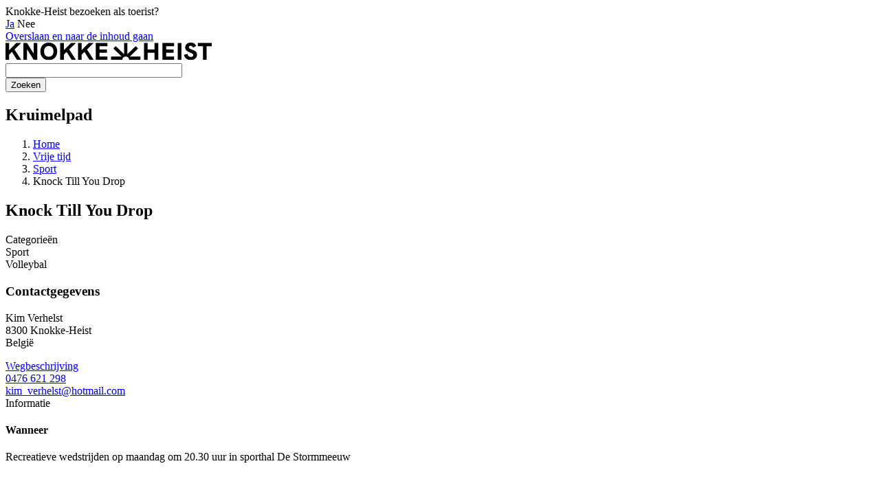

--- FILE ---
content_type: text/html; charset=UTF-8
request_url: https://www.knokke-heist.be/vrije-tijd/sport/verenigingen-en-clubs/vtk-ladys
body_size: 17383
content:
<!DOCTYPE html>
<html lang="nl" dir="ltr" prefix="og: https://ogp.me/ns#">
  <head>

    <meta charset="utf-8" /><script type="text/javascript">(window.NREUM||(NREUM={})).init={ajax:{deny_list:["bam.nr-data.net"]},feature_flags:["soft_nav"]};(window.NREUM||(NREUM={})).loader_config={licenseKey:"9044b60cea",applicationID:"240523485",browserID:"388480346"};;/*! For license information please see nr-loader-rum-1.308.0.min.js.LICENSE.txt */
(()=>{var e,t,r={163:(e,t,r)=>{"use strict";r.d(t,{j:()=>E});var n=r(384),i=r(1741);var a=r(2555);r(860).K7.genericEvents;const s="experimental.resources",o="register",c=e=>{if(!e||"string"!=typeof e)return!1;try{document.createDocumentFragment().querySelector(e)}catch{return!1}return!0};var d=r(2614),u=r(944),l=r(8122);const f="[data-nr-mask]",g=e=>(0,l.a)(e,(()=>{const e={feature_flags:[],experimental:{allow_registered_children:!1,resources:!1},mask_selector:"*",block_selector:"[data-nr-block]",mask_input_options:{color:!1,date:!1,"datetime-local":!1,email:!1,month:!1,number:!1,range:!1,search:!1,tel:!1,text:!1,time:!1,url:!1,week:!1,textarea:!1,select:!1,password:!0}};return{ajax:{deny_list:void 0,block_internal:!0,enabled:!0,autoStart:!0},api:{get allow_registered_children(){return e.feature_flags.includes(o)||e.experimental.allow_registered_children},set allow_registered_children(t){e.experimental.allow_registered_children=t},duplicate_registered_data:!1},browser_consent_mode:{enabled:!1},distributed_tracing:{enabled:void 0,exclude_newrelic_header:void 0,cors_use_newrelic_header:void 0,cors_use_tracecontext_headers:void 0,allowed_origins:void 0},get feature_flags(){return e.feature_flags},set feature_flags(t){e.feature_flags=t},generic_events:{enabled:!0,autoStart:!0},harvest:{interval:30},jserrors:{enabled:!0,autoStart:!0},logging:{enabled:!0,autoStart:!0},metrics:{enabled:!0,autoStart:!0},obfuscate:void 0,page_action:{enabled:!0},page_view_event:{enabled:!0,autoStart:!0},page_view_timing:{enabled:!0,autoStart:!0},performance:{capture_marks:!1,capture_measures:!1,capture_detail:!0,resources:{get enabled(){return e.feature_flags.includes(s)||e.experimental.resources},set enabled(t){e.experimental.resources=t},asset_types:[],first_party_domains:[],ignore_newrelic:!0}},privacy:{cookies_enabled:!0},proxy:{assets:void 0,beacon:void 0},session:{expiresMs:d.wk,inactiveMs:d.BB},session_replay:{autoStart:!0,enabled:!1,preload:!1,sampling_rate:10,error_sampling_rate:100,collect_fonts:!1,inline_images:!1,fix_stylesheets:!0,mask_all_inputs:!0,get mask_text_selector(){return e.mask_selector},set mask_text_selector(t){c(t)?e.mask_selector="".concat(t,",").concat(f):""===t||null===t?e.mask_selector=f:(0,u.R)(5,t)},get block_class(){return"nr-block"},get ignore_class(){return"nr-ignore"},get mask_text_class(){return"nr-mask"},get block_selector(){return e.block_selector},set block_selector(t){c(t)?e.block_selector+=",".concat(t):""!==t&&(0,u.R)(6,t)},get mask_input_options(){return e.mask_input_options},set mask_input_options(t){t&&"object"==typeof t?e.mask_input_options={...t,password:!0}:(0,u.R)(7,t)}},session_trace:{enabled:!0,autoStart:!0},soft_navigations:{enabled:!0,autoStart:!0},spa:{enabled:!0,autoStart:!0},ssl:void 0,user_actions:{enabled:!0,elementAttributes:["id","className","tagName","type"]}}})());var p=r(6154),m=r(9324);let h=0;const v={buildEnv:m.F3,distMethod:m.Xs,version:m.xv,originTime:p.WN},b={consented:!1},y={appMetadata:{},get consented(){return this.session?.state?.consent||b.consented},set consented(e){b.consented=e},customTransaction:void 0,denyList:void 0,disabled:!1,harvester:void 0,isolatedBacklog:!1,isRecording:!1,loaderType:void 0,maxBytes:3e4,obfuscator:void 0,onerror:void 0,ptid:void 0,releaseIds:{},session:void 0,timeKeeper:void 0,registeredEntities:[],jsAttributesMetadata:{bytes:0},get harvestCount(){return++h}},_=e=>{const t=(0,l.a)(e,y),r=Object.keys(v).reduce((e,t)=>(e[t]={value:v[t],writable:!1,configurable:!0,enumerable:!0},e),{});return Object.defineProperties(t,r)};var w=r(5701);const x=e=>{const t=e.startsWith("http");e+="/",r.p=t?e:"https://"+e};var R=r(7836),k=r(3241);const A={accountID:void 0,trustKey:void 0,agentID:void 0,licenseKey:void 0,applicationID:void 0,xpid:void 0},S=e=>(0,l.a)(e,A),T=new Set;function E(e,t={},r,s){let{init:o,info:c,loader_config:d,runtime:u={},exposed:l=!0}=t;if(!c){const e=(0,n.pV)();o=e.init,c=e.info,d=e.loader_config}e.init=g(o||{}),e.loader_config=S(d||{}),c.jsAttributes??={},p.bv&&(c.jsAttributes.isWorker=!0),e.info=(0,a.D)(c);const f=e.init,m=[c.beacon,c.errorBeacon];T.has(e.agentIdentifier)||(f.proxy.assets&&(x(f.proxy.assets),m.push(f.proxy.assets)),f.proxy.beacon&&m.push(f.proxy.beacon),e.beacons=[...m],function(e){const t=(0,n.pV)();Object.getOwnPropertyNames(i.W.prototype).forEach(r=>{const n=i.W.prototype[r];if("function"!=typeof n||"constructor"===n)return;let a=t[r];e[r]&&!1!==e.exposed&&"micro-agent"!==e.runtime?.loaderType&&(t[r]=(...t)=>{const n=e[r](...t);return a?a(...t):n})})}(e),(0,n.US)("activatedFeatures",w.B)),u.denyList=[...f.ajax.deny_list||[],...f.ajax.block_internal?m:[]],u.ptid=e.agentIdentifier,u.loaderType=r,e.runtime=_(u),T.has(e.agentIdentifier)||(e.ee=R.ee.get(e.agentIdentifier),e.exposed=l,(0,k.W)({agentIdentifier:e.agentIdentifier,drained:!!w.B?.[e.agentIdentifier],type:"lifecycle",name:"initialize",feature:void 0,data:e.config})),T.add(e.agentIdentifier)}},384:(e,t,r)=>{"use strict";r.d(t,{NT:()=>s,US:()=>u,Zm:()=>o,bQ:()=>d,dV:()=>c,pV:()=>l});var n=r(6154),i=r(1863),a=r(1910);const s={beacon:"bam.nr-data.net",errorBeacon:"bam.nr-data.net"};function o(){return n.gm.NREUM||(n.gm.NREUM={}),void 0===n.gm.newrelic&&(n.gm.newrelic=n.gm.NREUM),n.gm.NREUM}function c(){let e=o();return e.o||(e.o={ST:n.gm.setTimeout,SI:n.gm.setImmediate||n.gm.setInterval,CT:n.gm.clearTimeout,XHR:n.gm.XMLHttpRequest,REQ:n.gm.Request,EV:n.gm.Event,PR:n.gm.Promise,MO:n.gm.MutationObserver,FETCH:n.gm.fetch,WS:n.gm.WebSocket},(0,a.i)(...Object.values(e.o))),e}function d(e,t){let r=o();r.initializedAgents??={},t.initializedAt={ms:(0,i.t)(),date:new Date},r.initializedAgents[e]=t}function u(e,t){o()[e]=t}function l(){return function(){let e=o();const t=e.info||{};e.info={beacon:s.beacon,errorBeacon:s.errorBeacon,...t}}(),function(){let e=o();const t=e.init||{};e.init={...t}}(),c(),function(){let e=o();const t=e.loader_config||{};e.loader_config={...t}}(),o()}},782:(e,t,r)=>{"use strict";r.d(t,{T:()=>n});const n=r(860).K7.pageViewTiming},860:(e,t,r)=>{"use strict";r.d(t,{$J:()=>u,K7:()=>c,P3:()=>d,XX:()=>i,Yy:()=>o,df:()=>a,qY:()=>n,v4:()=>s});const n="events",i="jserrors",a="browser/blobs",s="rum",o="browser/logs",c={ajax:"ajax",genericEvents:"generic_events",jserrors:i,logging:"logging",metrics:"metrics",pageAction:"page_action",pageViewEvent:"page_view_event",pageViewTiming:"page_view_timing",sessionReplay:"session_replay",sessionTrace:"session_trace",softNav:"soft_navigations",spa:"spa"},d={[c.pageViewEvent]:1,[c.pageViewTiming]:2,[c.metrics]:3,[c.jserrors]:4,[c.spa]:5,[c.ajax]:6,[c.sessionTrace]:7,[c.softNav]:8,[c.sessionReplay]:9,[c.logging]:10,[c.genericEvents]:11},u={[c.pageViewEvent]:s,[c.pageViewTiming]:n,[c.ajax]:n,[c.spa]:n,[c.softNav]:n,[c.metrics]:i,[c.jserrors]:i,[c.sessionTrace]:a,[c.sessionReplay]:a,[c.logging]:o,[c.genericEvents]:"ins"}},944:(e,t,r)=>{"use strict";r.d(t,{R:()=>i});var n=r(3241);function i(e,t){"function"==typeof console.debug&&(console.debug("New Relic Warning: https://github.com/newrelic/newrelic-browser-agent/blob/main/docs/warning-codes.md#".concat(e),t),(0,n.W)({agentIdentifier:null,drained:null,type:"data",name:"warn",feature:"warn",data:{code:e,secondary:t}}))}},1687:(e,t,r)=>{"use strict";r.d(t,{Ak:()=>d,Ze:()=>f,x3:()=>u});var n=r(3241),i=r(7836),a=r(3606),s=r(860),o=r(2646);const c={};function d(e,t){const r={staged:!1,priority:s.P3[t]||0};l(e),c[e].get(t)||c[e].set(t,r)}function u(e,t){e&&c[e]&&(c[e].get(t)&&c[e].delete(t),p(e,t,!1),c[e].size&&g(e))}function l(e){if(!e)throw new Error("agentIdentifier required");c[e]||(c[e]=new Map)}function f(e="",t="feature",r=!1){if(l(e),!e||!c[e].get(t)||r)return p(e,t);c[e].get(t).staged=!0,g(e)}function g(e){const t=Array.from(c[e]);t.every(([e,t])=>t.staged)&&(t.sort((e,t)=>e[1].priority-t[1].priority),t.forEach(([t])=>{c[e].delete(t),p(e,t)}))}function p(e,t,r=!0){const s=e?i.ee.get(e):i.ee,c=a.i.handlers;if(!s.aborted&&s.backlog&&c){if((0,n.W)({agentIdentifier:e,type:"lifecycle",name:"drain",feature:t}),r){const e=s.backlog[t],r=c[t];if(r){for(let t=0;e&&t<e.length;++t)m(e[t],r);Object.entries(r).forEach(([e,t])=>{Object.values(t||{}).forEach(t=>{t[0]?.on&&t[0]?.context()instanceof o.y&&t[0].on(e,t[1])})})}}s.isolatedBacklog||delete c[t],s.backlog[t]=null,s.emit("drain-"+t,[])}}function m(e,t){var r=e[1];Object.values(t[r]||{}).forEach(t=>{var r=e[0];if(t[0]===r){var n=t[1],i=e[3],a=e[2];n.apply(i,a)}})}},1738:(e,t,r)=>{"use strict";r.d(t,{U:()=>g,Y:()=>f});var n=r(3241),i=r(9908),a=r(1863),s=r(944),o=r(5701),c=r(3969),d=r(8362),u=r(860),l=r(4261);function f(e,t,r,a){const f=a||r;!f||f[e]&&f[e]!==d.d.prototype[e]||(f[e]=function(){(0,i.p)(c.xV,["API/"+e+"/called"],void 0,u.K7.metrics,r.ee),(0,n.W)({agentIdentifier:r.agentIdentifier,drained:!!o.B?.[r.agentIdentifier],type:"data",name:"api",feature:l.Pl+e,data:{}});try{return t.apply(this,arguments)}catch(e){(0,s.R)(23,e)}})}function g(e,t,r,n,s){const o=e.info;null===r?delete o.jsAttributes[t]:o.jsAttributes[t]=r,(s||null===r)&&(0,i.p)(l.Pl+n,[(0,a.t)(),t,r],void 0,"session",e.ee)}},1741:(e,t,r)=>{"use strict";r.d(t,{W:()=>a});var n=r(944),i=r(4261);class a{#e(e,...t){if(this[e]!==a.prototype[e])return this[e](...t);(0,n.R)(35,e)}addPageAction(e,t){return this.#e(i.hG,e,t)}register(e){return this.#e(i.eY,e)}recordCustomEvent(e,t){return this.#e(i.fF,e,t)}setPageViewName(e,t){return this.#e(i.Fw,e,t)}setCustomAttribute(e,t,r){return this.#e(i.cD,e,t,r)}noticeError(e,t){return this.#e(i.o5,e,t)}setUserId(e,t=!1){return this.#e(i.Dl,e,t)}setApplicationVersion(e){return this.#e(i.nb,e)}setErrorHandler(e){return this.#e(i.bt,e)}addRelease(e,t){return this.#e(i.k6,e,t)}log(e,t){return this.#e(i.$9,e,t)}start(){return this.#e(i.d3)}finished(e){return this.#e(i.BL,e)}recordReplay(){return this.#e(i.CH)}pauseReplay(){return this.#e(i.Tb)}addToTrace(e){return this.#e(i.U2,e)}setCurrentRouteName(e){return this.#e(i.PA,e)}interaction(e){return this.#e(i.dT,e)}wrapLogger(e,t,r){return this.#e(i.Wb,e,t,r)}measure(e,t){return this.#e(i.V1,e,t)}consent(e){return this.#e(i.Pv,e)}}},1863:(e,t,r)=>{"use strict";function n(){return Math.floor(performance.now())}r.d(t,{t:()=>n})},1910:(e,t,r)=>{"use strict";r.d(t,{i:()=>a});var n=r(944);const i=new Map;function a(...e){return e.every(e=>{if(i.has(e))return i.get(e);const t="function"==typeof e?e.toString():"",r=t.includes("[native code]"),a=t.includes("nrWrapper");return r||a||(0,n.R)(64,e?.name||t),i.set(e,r),r})}},2555:(e,t,r)=>{"use strict";r.d(t,{D:()=>o,f:()=>s});var n=r(384),i=r(8122);const a={beacon:n.NT.beacon,errorBeacon:n.NT.errorBeacon,licenseKey:void 0,applicationID:void 0,sa:void 0,queueTime:void 0,applicationTime:void 0,ttGuid:void 0,user:void 0,account:void 0,product:void 0,extra:void 0,jsAttributes:{},userAttributes:void 0,atts:void 0,transactionName:void 0,tNamePlain:void 0};function s(e){try{return!!e.licenseKey&&!!e.errorBeacon&&!!e.applicationID}catch(e){return!1}}const o=e=>(0,i.a)(e,a)},2614:(e,t,r)=>{"use strict";r.d(t,{BB:()=>s,H3:()=>n,g:()=>d,iL:()=>c,tS:()=>o,uh:()=>i,wk:()=>a});const n="NRBA",i="SESSION",a=144e5,s=18e5,o={STARTED:"session-started",PAUSE:"session-pause",RESET:"session-reset",RESUME:"session-resume",UPDATE:"session-update"},c={SAME_TAB:"same-tab",CROSS_TAB:"cross-tab"},d={OFF:0,FULL:1,ERROR:2}},2646:(e,t,r)=>{"use strict";r.d(t,{y:()=>n});class n{constructor(e){this.contextId=e}}},2843:(e,t,r)=>{"use strict";r.d(t,{G:()=>a,u:()=>i});var n=r(3878);function i(e,t=!1,r,i){(0,n.DD)("visibilitychange",function(){if(t)return void("hidden"===document.visibilityState&&e());e(document.visibilityState)},r,i)}function a(e,t,r){(0,n.sp)("pagehide",e,t,r)}},3241:(e,t,r)=>{"use strict";r.d(t,{W:()=>a});var n=r(6154);const i="newrelic";function a(e={}){try{n.gm.dispatchEvent(new CustomEvent(i,{detail:e}))}catch(e){}}},3606:(e,t,r)=>{"use strict";r.d(t,{i:()=>a});var n=r(9908);a.on=s;var i=a.handlers={};function a(e,t,r,a){s(a||n.d,i,e,t,r)}function s(e,t,r,i,a){a||(a="feature"),e||(e=n.d);var s=t[a]=t[a]||{};(s[r]=s[r]||[]).push([e,i])}},3878:(e,t,r)=>{"use strict";function n(e,t){return{capture:e,passive:!1,signal:t}}function i(e,t,r=!1,i){window.addEventListener(e,t,n(r,i))}function a(e,t,r=!1,i){document.addEventListener(e,t,n(r,i))}r.d(t,{DD:()=>a,jT:()=>n,sp:()=>i})},3969:(e,t,r)=>{"use strict";r.d(t,{TZ:()=>n,XG:()=>o,rs:()=>i,xV:()=>s,z_:()=>a});const n=r(860).K7.metrics,i="sm",a="cm",s="storeSupportabilityMetrics",o="storeEventMetrics"},4234:(e,t,r)=>{"use strict";r.d(t,{W:()=>a});var n=r(7836),i=r(1687);class a{constructor(e,t){this.agentIdentifier=e,this.ee=n.ee.get(e),this.featureName=t,this.blocked=!1}deregisterDrain(){(0,i.x3)(this.agentIdentifier,this.featureName)}}},4261:(e,t,r)=>{"use strict";r.d(t,{$9:()=>d,BL:()=>o,CH:()=>g,Dl:()=>_,Fw:()=>y,PA:()=>h,Pl:()=>n,Pv:()=>k,Tb:()=>l,U2:()=>a,V1:()=>R,Wb:()=>x,bt:()=>b,cD:()=>v,d3:()=>w,dT:()=>c,eY:()=>p,fF:()=>f,hG:()=>i,k6:()=>s,nb:()=>m,o5:()=>u});const n="api-",i="addPageAction",a="addToTrace",s="addRelease",o="finished",c="interaction",d="log",u="noticeError",l="pauseReplay",f="recordCustomEvent",g="recordReplay",p="register",m="setApplicationVersion",h="setCurrentRouteName",v="setCustomAttribute",b="setErrorHandler",y="setPageViewName",_="setUserId",w="start",x="wrapLogger",R="measure",k="consent"},5289:(e,t,r)=>{"use strict";r.d(t,{GG:()=>s,Qr:()=>c,sB:()=>o});var n=r(3878),i=r(6389);function a(){return"undefined"==typeof document||"complete"===document.readyState}function s(e,t){if(a())return e();const r=(0,i.J)(e),s=setInterval(()=>{a()&&(clearInterval(s),r())},500);(0,n.sp)("load",r,t)}function o(e){if(a())return e();(0,n.DD)("DOMContentLoaded",e)}function c(e){if(a())return e();(0,n.sp)("popstate",e)}},5607:(e,t,r)=>{"use strict";r.d(t,{W:()=>n});const n=(0,r(9566).bz)()},5701:(e,t,r)=>{"use strict";r.d(t,{B:()=>a,t:()=>s});var n=r(3241);const i=new Set,a={};function s(e,t){const r=t.agentIdentifier;a[r]??={},e&&"object"==typeof e&&(i.has(r)||(t.ee.emit("rumresp",[e]),a[r]=e,i.add(r),(0,n.W)({agentIdentifier:r,loaded:!0,drained:!0,type:"lifecycle",name:"load",feature:void 0,data:e})))}},6154:(e,t,r)=>{"use strict";r.d(t,{OF:()=>c,RI:()=>i,WN:()=>u,bv:()=>a,eN:()=>l,gm:()=>s,mw:()=>o,sb:()=>d});var n=r(1863);const i="undefined"!=typeof window&&!!window.document,a="undefined"!=typeof WorkerGlobalScope&&("undefined"!=typeof self&&self instanceof WorkerGlobalScope&&self.navigator instanceof WorkerNavigator||"undefined"!=typeof globalThis&&globalThis instanceof WorkerGlobalScope&&globalThis.navigator instanceof WorkerNavigator),s=i?window:"undefined"!=typeof WorkerGlobalScope&&("undefined"!=typeof self&&self instanceof WorkerGlobalScope&&self||"undefined"!=typeof globalThis&&globalThis instanceof WorkerGlobalScope&&globalThis),o=Boolean("hidden"===s?.document?.visibilityState),c=/iPad|iPhone|iPod/.test(s.navigator?.userAgent),d=c&&"undefined"==typeof SharedWorker,u=((()=>{const e=s.navigator?.userAgent?.match(/Firefox[/\s](\d+\.\d+)/);Array.isArray(e)&&e.length>=2&&e[1]})(),Date.now()-(0,n.t)()),l=()=>"undefined"!=typeof PerformanceNavigationTiming&&s?.performance?.getEntriesByType("navigation")?.[0]?.responseStart},6389:(e,t,r)=>{"use strict";function n(e,t=500,r={}){const n=r?.leading||!1;let i;return(...r)=>{n&&void 0===i&&(e.apply(this,r),i=setTimeout(()=>{i=clearTimeout(i)},t)),n||(clearTimeout(i),i=setTimeout(()=>{e.apply(this,r)},t))}}function i(e){let t=!1;return(...r)=>{t||(t=!0,e.apply(this,r))}}r.d(t,{J:()=>i,s:()=>n})},6630:(e,t,r)=>{"use strict";r.d(t,{T:()=>n});const n=r(860).K7.pageViewEvent},7699:(e,t,r)=>{"use strict";r.d(t,{It:()=>a,KC:()=>o,No:()=>i,qh:()=>s});var n=r(860);const i=16e3,a=1e6,s="SESSION_ERROR",o={[n.K7.logging]:!0,[n.K7.genericEvents]:!1,[n.K7.jserrors]:!1,[n.K7.ajax]:!1}},7836:(e,t,r)=>{"use strict";r.d(t,{P:()=>o,ee:()=>c});var n=r(384),i=r(8990),a=r(2646),s=r(5607);const o="nr@context:".concat(s.W),c=function e(t,r){var n={},s={},u={},l=!1;try{l=16===r.length&&d.initializedAgents?.[r]?.runtime.isolatedBacklog}catch(e){}var f={on:p,addEventListener:p,removeEventListener:function(e,t){var r=n[e];if(!r)return;for(var i=0;i<r.length;i++)r[i]===t&&r.splice(i,1)},emit:function(e,r,n,i,a){!1!==a&&(a=!0);if(c.aborted&&!i)return;t&&a&&t.emit(e,r,n);var o=g(n);m(e).forEach(e=>{e.apply(o,r)});var d=v()[s[e]];d&&d.push([f,e,r,o]);return o},get:h,listeners:m,context:g,buffer:function(e,t){const r=v();if(t=t||"feature",f.aborted)return;Object.entries(e||{}).forEach(([e,n])=>{s[n]=t,t in r||(r[t]=[])})},abort:function(){f._aborted=!0,Object.keys(f.backlog).forEach(e=>{delete f.backlog[e]})},isBuffering:function(e){return!!v()[s[e]]},debugId:r,backlog:l?{}:t&&"object"==typeof t.backlog?t.backlog:{},isolatedBacklog:l};return Object.defineProperty(f,"aborted",{get:()=>{let e=f._aborted||!1;return e||(t&&(e=t.aborted),e)}}),f;function g(e){return e&&e instanceof a.y?e:e?(0,i.I)(e,o,()=>new a.y(o)):new a.y(o)}function p(e,t){n[e]=m(e).concat(t)}function m(e){return n[e]||[]}function h(t){return u[t]=u[t]||e(f,t)}function v(){return f.backlog}}(void 0,"globalEE"),d=(0,n.Zm)();d.ee||(d.ee=c)},8122:(e,t,r)=>{"use strict";r.d(t,{a:()=>i});var n=r(944);function i(e,t){try{if(!e||"object"!=typeof e)return(0,n.R)(3);if(!t||"object"!=typeof t)return(0,n.R)(4);const r=Object.create(Object.getPrototypeOf(t),Object.getOwnPropertyDescriptors(t)),a=0===Object.keys(r).length?e:r;for(let s in a)if(void 0!==e[s])try{if(null===e[s]){r[s]=null;continue}Array.isArray(e[s])&&Array.isArray(t[s])?r[s]=Array.from(new Set([...e[s],...t[s]])):"object"==typeof e[s]&&"object"==typeof t[s]?r[s]=i(e[s],t[s]):r[s]=e[s]}catch(e){r[s]||(0,n.R)(1,e)}return r}catch(e){(0,n.R)(2,e)}}},8362:(e,t,r)=>{"use strict";r.d(t,{d:()=>a});var n=r(9566),i=r(1741);class a extends i.W{agentIdentifier=(0,n.LA)(16)}},8374:(e,t,r)=>{r.nc=(()=>{try{return document?.currentScript?.nonce}catch(e){}return""})()},8990:(e,t,r)=>{"use strict";r.d(t,{I:()=>i});var n=Object.prototype.hasOwnProperty;function i(e,t,r){if(n.call(e,t))return e[t];var i=r();if(Object.defineProperty&&Object.keys)try{return Object.defineProperty(e,t,{value:i,writable:!0,enumerable:!1}),i}catch(e){}return e[t]=i,i}},9324:(e,t,r)=>{"use strict";r.d(t,{F3:()=>i,Xs:()=>a,xv:()=>n});const n="1.308.0",i="PROD",a="CDN"},9566:(e,t,r)=>{"use strict";r.d(t,{LA:()=>o,bz:()=>s});var n=r(6154);const i="xxxxxxxx-xxxx-4xxx-yxxx-xxxxxxxxxxxx";function a(e,t){return e?15&e[t]:16*Math.random()|0}function s(){const e=n.gm?.crypto||n.gm?.msCrypto;let t,r=0;return e&&e.getRandomValues&&(t=e.getRandomValues(new Uint8Array(30))),i.split("").map(e=>"x"===e?a(t,r++).toString(16):"y"===e?(3&a()|8).toString(16):e).join("")}function o(e){const t=n.gm?.crypto||n.gm?.msCrypto;let r,i=0;t&&t.getRandomValues&&(r=t.getRandomValues(new Uint8Array(e)));const s=[];for(var o=0;o<e;o++)s.push(a(r,i++).toString(16));return s.join("")}},9908:(e,t,r)=>{"use strict";r.d(t,{d:()=>n,p:()=>i});var n=r(7836).ee.get("handle");function i(e,t,r,i,a){a?(a.buffer([e],i),a.emit(e,t,r)):(n.buffer([e],i),n.emit(e,t,r))}}},n={};function i(e){var t=n[e];if(void 0!==t)return t.exports;var a=n[e]={exports:{}};return r[e](a,a.exports,i),a.exports}i.m=r,i.d=(e,t)=>{for(var r in t)i.o(t,r)&&!i.o(e,r)&&Object.defineProperty(e,r,{enumerable:!0,get:t[r]})},i.f={},i.e=e=>Promise.all(Object.keys(i.f).reduce((t,r)=>(i.f[r](e,t),t),[])),i.u=e=>"nr-rum-1.308.0.min.js",i.o=(e,t)=>Object.prototype.hasOwnProperty.call(e,t),e={},t="NRBA-1.308.0.PROD:",i.l=(r,n,a,s)=>{if(e[r])e[r].push(n);else{var o,c;if(void 0!==a)for(var d=document.getElementsByTagName("script"),u=0;u<d.length;u++){var l=d[u];if(l.getAttribute("src")==r||l.getAttribute("data-webpack")==t+a){o=l;break}}if(!o){c=!0;var f={296:"sha512-+MIMDsOcckGXa1EdWHqFNv7P+JUkd5kQwCBr3KE6uCvnsBNUrdSt4a/3/L4j4TxtnaMNjHpza2/erNQbpacJQA=="};(o=document.createElement("script")).charset="utf-8",i.nc&&o.setAttribute("nonce",i.nc),o.setAttribute("data-webpack",t+a),o.src=r,0!==o.src.indexOf(window.location.origin+"/")&&(o.crossOrigin="anonymous"),f[s]&&(o.integrity=f[s])}e[r]=[n];var g=(t,n)=>{o.onerror=o.onload=null,clearTimeout(p);var i=e[r];if(delete e[r],o.parentNode&&o.parentNode.removeChild(o),i&&i.forEach(e=>e(n)),t)return t(n)},p=setTimeout(g.bind(null,void 0,{type:"timeout",target:o}),12e4);o.onerror=g.bind(null,o.onerror),o.onload=g.bind(null,o.onload),c&&document.head.appendChild(o)}},i.r=e=>{"undefined"!=typeof Symbol&&Symbol.toStringTag&&Object.defineProperty(e,Symbol.toStringTag,{value:"Module"}),Object.defineProperty(e,"__esModule",{value:!0})},i.p="https://js-agent.newrelic.com/",(()=>{var e={374:0,840:0};i.f.j=(t,r)=>{var n=i.o(e,t)?e[t]:void 0;if(0!==n)if(n)r.push(n[2]);else{var a=new Promise((r,i)=>n=e[t]=[r,i]);r.push(n[2]=a);var s=i.p+i.u(t),o=new Error;i.l(s,r=>{if(i.o(e,t)&&(0!==(n=e[t])&&(e[t]=void 0),n)){var a=r&&("load"===r.type?"missing":r.type),s=r&&r.target&&r.target.src;o.message="Loading chunk "+t+" failed: ("+a+": "+s+")",o.name="ChunkLoadError",o.type=a,o.request=s,n[1](o)}},"chunk-"+t,t)}};var t=(t,r)=>{var n,a,[s,o,c]=r,d=0;if(s.some(t=>0!==e[t])){for(n in o)i.o(o,n)&&(i.m[n]=o[n]);if(c)c(i)}for(t&&t(r);d<s.length;d++)a=s[d],i.o(e,a)&&e[a]&&e[a][0](),e[a]=0},r=self["webpackChunk:NRBA-1.308.0.PROD"]=self["webpackChunk:NRBA-1.308.0.PROD"]||[];r.forEach(t.bind(null,0)),r.push=t.bind(null,r.push.bind(r))})(),(()=>{"use strict";i(8374);var e=i(8362),t=i(860);const r=Object.values(t.K7);var n=i(163);var a=i(9908),s=i(1863),o=i(4261),c=i(1738);var d=i(1687),u=i(4234),l=i(5289),f=i(6154),g=i(944),p=i(384);const m=e=>f.RI&&!0===e?.privacy.cookies_enabled;function h(e){return!!(0,p.dV)().o.MO&&m(e)&&!0===e?.session_trace.enabled}var v=i(6389),b=i(7699);class y extends u.W{constructor(e,t){super(e.agentIdentifier,t),this.agentRef=e,this.abortHandler=void 0,this.featAggregate=void 0,this.loadedSuccessfully=void 0,this.onAggregateImported=new Promise(e=>{this.loadedSuccessfully=e}),this.deferred=Promise.resolve(),!1===e.init[this.featureName].autoStart?this.deferred=new Promise((t,r)=>{this.ee.on("manual-start-all",(0,v.J)(()=>{(0,d.Ak)(e.agentIdentifier,this.featureName),t()}))}):(0,d.Ak)(e.agentIdentifier,t)}importAggregator(e,t,r={}){if(this.featAggregate)return;const n=async()=>{let n;await this.deferred;try{if(m(e.init)){const{setupAgentSession:t}=await i.e(296).then(i.bind(i,3305));n=t(e)}}catch(e){(0,g.R)(20,e),this.ee.emit("internal-error",[e]),(0,a.p)(b.qh,[e],void 0,this.featureName,this.ee)}try{if(!this.#t(this.featureName,n,e.init))return(0,d.Ze)(this.agentIdentifier,this.featureName),void this.loadedSuccessfully(!1);const{Aggregate:i}=await t();this.featAggregate=new i(e,r),e.runtime.harvester.initializedAggregates.push(this.featAggregate),this.loadedSuccessfully(!0)}catch(e){(0,g.R)(34,e),this.abortHandler?.(),(0,d.Ze)(this.agentIdentifier,this.featureName,!0),this.loadedSuccessfully(!1),this.ee&&this.ee.abort()}};f.RI?(0,l.GG)(()=>n(),!0):n()}#t(e,r,n){if(this.blocked)return!1;switch(e){case t.K7.sessionReplay:return h(n)&&!!r;case t.K7.sessionTrace:return!!r;default:return!0}}}var _=i(6630),w=i(2614),x=i(3241);class R extends y{static featureName=_.T;constructor(e){var t;super(e,_.T),this.setupInspectionEvents(e.agentIdentifier),t=e,(0,c.Y)(o.Fw,function(e,r){"string"==typeof e&&("/"!==e.charAt(0)&&(e="/"+e),t.runtime.customTransaction=(r||"http://custom.transaction")+e,(0,a.p)(o.Pl+o.Fw,[(0,s.t)()],void 0,void 0,t.ee))},t),this.importAggregator(e,()=>i.e(296).then(i.bind(i,3943)))}setupInspectionEvents(e){const t=(t,r)=>{t&&(0,x.W)({agentIdentifier:e,timeStamp:t.timeStamp,loaded:"complete"===t.target.readyState,type:"window",name:r,data:t.target.location+""})};(0,l.sB)(e=>{t(e,"DOMContentLoaded")}),(0,l.GG)(e=>{t(e,"load")}),(0,l.Qr)(e=>{t(e,"navigate")}),this.ee.on(w.tS.UPDATE,(t,r)=>{(0,x.W)({agentIdentifier:e,type:"lifecycle",name:"session",data:r})})}}class k extends e.d{constructor(e){var t;(super(),f.gm)?(this.features={},(0,p.bQ)(this.agentIdentifier,this),this.desiredFeatures=new Set(e.features||[]),this.desiredFeatures.add(R),(0,n.j)(this,e,e.loaderType||"agent"),t=this,(0,c.Y)(o.cD,function(e,r,n=!1){if("string"==typeof e){if(["string","number","boolean"].includes(typeof r)||null===r)return(0,c.U)(t,e,r,o.cD,n);(0,g.R)(40,typeof r)}else(0,g.R)(39,typeof e)},t),function(e){(0,c.Y)(o.Dl,function(t,r=!1){if("string"!=typeof t&&null!==t)return void(0,g.R)(41,typeof t);const n=e.info.jsAttributes["enduser.id"];r&&null!=n&&n!==t?(0,a.p)(o.Pl+"setUserIdAndResetSession",[t],void 0,"session",e.ee):(0,c.U)(e,"enduser.id",t,o.Dl,!0)},e)}(this),function(e){(0,c.Y)(o.nb,function(t){if("string"==typeof t||null===t)return(0,c.U)(e,"application.version",t,o.nb,!1);(0,g.R)(42,typeof t)},e)}(this),function(e){(0,c.Y)(o.d3,function(){e.ee.emit("manual-start-all")},e)}(this),function(e){(0,c.Y)(o.Pv,function(t=!0){if("boolean"==typeof t){if((0,a.p)(o.Pl+o.Pv,[t],void 0,"session",e.ee),e.runtime.consented=t,t){const t=e.features.page_view_event;t.onAggregateImported.then(e=>{const r=t.featAggregate;e&&!r.sentRum&&r.sendRum()})}}else(0,g.R)(65,typeof t)},e)}(this),this.run()):(0,g.R)(21)}get config(){return{info:this.info,init:this.init,loader_config:this.loader_config,runtime:this.runtime}}get api(){return this}run(){try{const e=function(e){const t={};return r.forEach(r=>{t[r]=!!e[r]?.enabled}),t}(this.init),n=[...this.desiredFeatures];n.sort((e,r)=>t.P3[e.featureName]-t.P3[r.featureName]),n.forEach(r=>{if(!e[r.featureName]&&r.featureName!==t.K7.pageViewEvent)return;if(r.featureName===t.K7.spa)return void(0,g.R)(67);const n=function(e){switch(e){case t.K7.ajax:return[t.K7.jserrors];case t.K7.sessionTrace:return[t.K7.ajax,t.K7.pageViewEvent];case t.K7.sessionReplay:return[t.K7.sessionTrace];case t.K7.pageViewTiming:return[t.K7.pageViewEvent];default:return[]}}(r.featureName).filter(e=>!(e in this.features));n.length>0&&(0,g.R)(36,{targetFeature:r.featureName,missingDependencies:n}),this.features[r.featureName]=new r(this)})}catch(e){(0,g.R)(22,e);for(const e in this.features)this.features[e].abortHandler?.();const t=(0,p.Zm)();delete t.initializedAgents[this.agentIdentifier]?.features,delete this.sharedAggregator;return t.ee.get(this.agentIdentifier).abort(),!1}}}var A=i(2843),S=i(782);class T extends y{static featureName=S.T;constructor(e){super(e,S.T),f.RI&&((0,A.u)(()=>(0,a.p)("docHidden",[(0,s.t)()],void 0,S.T,this.ee),!0),(0,A.G)(()=>(0,a.p)("winPagehide",[(0,s.t)()],void 0,S.T,this.ee)),this.importAggregator(e,()=>i.e(296).then(i.bind(i,2117))))}}var E=i(3969);class I extends y{static featureName=E.TZ;constructor(e){super(e,E.TZ),f.RI&&document.addEventListener("securitypolicyviolation",e=>{(0,a.p)(E.xV,["Generic/CSPViolation/Detected"],void 0,this.featureName,this.ee)}),this.importAggregator(e,()=>i.e(296).then(i.bind(i,9623)))}}new k({features:[R,T,I],loaderType:"lite"})})()})();</script>
<noscript><style>form.antibot * :not(.antibot-message) { display: none !important; }</style>
</noscript><meta name="description" content="Wanneer Recreatieve wedstrijden op maandag om 20.30 uur in sporthal De Stormmeeuw Minimumleeftijd: 18 jaar Lidgeld Afh. van de kosten" />
<link rel="canonical" href="https://www.knokke-heist.be/vrije-tijd/sport/verenigingen-en-clubs/vtk-ladys" />
<meta name="Generator" content="Drupal 10 (https://www.drupal.org)" />
<meta name="MobileOptimized" content="width" />
<meta name="HandheldFriendly" content="true" />
<meta name="viewport" content="width=device-width, initial-scale=1.0" />
<style>div#sliding-popup, div#sliding-popup .eu-cookie-withdraw-banner, .eu-cookie-withdraw-tab {background: #8F676D} div#sliding-popup.eu-cookie-withdraw-wrapper { background: transparent; } #sliding-popup h1, #sliding-popup h2, #sliding-popup h3, #sliding-popup p, #sliding-popup label, #sliding-popup div, .eu-cookie-compliance-more-button, .eu-cookie-compliance-secondary-button, .eu-cookie-withdraw-tab { color: #ffffff;} .eu-cookie-withdraw-tab { border-color: #ffffff;}</style>
<link rel="icon" href="/themes/custom/entityone/favicon.ico" type="image/vnd.microsoft.icon" />
<link rel="alternate" hreflang="nl" href="https://www.knokke-heist.be/vrije-tijd/sport/verenigingen-en-clubs/vtk-ladys" />
<script src="/sites/default/files/eu_cookie_compliance/eu_cookie_compliance.script.js?t8dr3c" defer></script>
<script>window.a2a_config=window.a2a_config||{};a2a_config.callbacks=[];a2a_config.overlays=[];a2a_config.templates={};</script>

    <title>Knock Till You Drop | Knokke Heist</title>
    <link rel="stylesheet" media="all" href="/sites/default/files/css/css_EufLDG5DAKvfyODFn4wwaDa9Tr3HaRsnS6Rv8KpDx4w.css?delta=0&amp;language=nl&amp;theme=entityone&amp;include=[base64]" />
<link rel="stylesheet" media="all" href="/sites/default/files/css/css_3J_lrDs7mICuAMSUAaqkN65K5ScrndUQ1awNfnq4BIA.css?delta=1&amp;language=nl&amp;theme=entityone&amp;include=[base64]" />

    

    <link rel="apple-touch-icon" sizes="180x180" href="/themes/custom/entityone/apple-touch-icon.png">
    <link rel="icon" type="image/png" sizes="192x192" href="/themes/custom/entityone/android-chrome-192x192.png">
    <link rel="icon" type="image/png" sizes="512x512" href="/themes/custom/entityone/android-chrome-512x512.png">
    <link rel="icon" type="image/png" sizes="32x32" href="/themes/custom/entityone/favicon-32x32.png">
    <link rel="icon" type="image/png" sizes="16x16" href="/themes/custom/entityone/favicon-16x16.png">
    <link rel="manifest" href="/themes/custom/entityone/site.webmanifest">
    <link rel="mask-icon" href="/themes/custom/entityone/safari-pinned-tab.svg" color="#000000">
    <meta name="theme-color" content="#ffffff">
    <meta name="msapplication-TileImage" content="/themes/custom/entityone/mstile-150x150.png">

    <!-- Burgerprofiel -->
    <script src="https://prod.widgets.burgerprofiel.vlaanderen.be/api/v1/node_modules/@govflanders/vl-widget-polyfill/dist/index.js"></script>
    <script src="https://prod.widgets.burgerprofiel.vlaanderen.be/api/v1/node_modules/@govflanders/vl-widget-client/dist/index.js"></script>
    <!-- Burgerprofiel -->
  </head>

  <body class="no-sidebars path-node page-node-type-organisation">
    <div class="tourist-wrapper">
      <div class="tourist-message">
        <span class="question">Knokke-Heist bezoeken als toerist?</span>
        <div class="answer">
          <a href='https://www.myknokke-heist.be/' id="tourist-link">Ja</a>
          <span class="close" id="clink">Nee</span>
        </div>
      </div>
    </div>
        <a href="#main-content" class="visually-hidden focusable skip-link">
      Overslaan en naar de inhoud gaan
    </a>
    
      <div class="dialog-off-canvas-main-canvas" data-off-canvas-main-canvas>
    
  


<div role="document" class="page">
  <header id="site-header" class="site-header">
              
                  
  <div class="region region--header">
    <div class="region__inner">
      <div class="header-wrapper">
                  


<div id="block-system-branding-block" class="block block--system block--system-branding-block">
  

        
  

        <a href="/" rel="home" class="site-logo">
      <img src="/themes/custom/entityone/logo.svg" alt="Home" />
    </a>
      </div>



<div class="views-exposed-form block block--views block--views-exposed-filter-blockdefault-search-page-1 block--views-exposed-filter-block" data-drupal-selector="views-exposed-form-default-search-page-1" id="block-views-exposed-filter-block-default-search-page-1">
  

        
  

      

<form action="/zoeken" method="get" id="views-exposed-form-default-search-page-1" accept-charset="UTF-8">
  <div class="form--inline clearfix">
  <div class="js-form-item form-item js-form-type-textfield form-type-textfield js-form-item-search form-item-search form-no-label">
        <input data-drupal-selector="edit-search" type="text" id="edit-search" name="search" value="" size="30" maxlength="128" class="form-text" />

        </div>
<div data-drupal-selector="edit-actions" class="form-actions js-form-wrapper form-wrapper" id="edit-actions"><input data-drupal-selector="edit-submit-default-search" type="submit" id="edit-submit-default-search" value="Zoeken" class="button js-form-submit form-submit" />
</div>

</div>

</form>

  </div>



<div id="block-system-breadcrumb-block" class="block block--system block--system-breadcrumb-block">
  

        
  

      

  <nav class="breadcrumb" role="navigation" aria-labelledby="system-breadcrumb">
    <h2 id="system-breadcrumb" class="visually-hidden">Kruimelpad</h2>
    <ol>
          <li>
                  <a href="/">Home</a>
              </li>
          <li>
                  <a href="/vrije-tijd">Vrije tijd</a>
              </li>
          <li>
                  <a href="/vrije-tijd/sport">Sport</a>
              </li>
          <li>
                  <span>Knock Till You Drop</span>
              </li>
        </ol>
  </nav>

  </div>

              </div>
    </div>
  </div>

          
                      
  </header>

        
            <section class="content-top">
       

      <div>
      <div class="region__inner">
                  <div data-drupal-messages-fallback class="hidden"></div>



<div id="block-page-title-block" class="block block--core block--page-title-block">
  

        
  

      
  <h1 class="page-title"><span class="field field--name-title field--type-string field--label-hidden">Knock Till You Drop</span>
</h1>


  </div>

              </div>
    </div>
  
      </section>
      
  <a id="main-content" class="main-content" tabindex="-1"></a>
    <main role="main">
    <div class="inner">
                    
              <section id="content" class="main ">
          

      <div>
      <div class="region__inner">
                  


<div id="block-system-main-block" class="block block--system block--system-main-block">
  

        
  

      






<article class="node node--type-organisation node--promoted node--view-mode-full">

<div class="organisation_page_wrapper">
  <div class="organisation_categories">
    



      <div class="field field--name-field-organisation-categories field--type-entity-reference field--label-above">
      <div class="field__label">Categorieën</div>
              <div class="field__items">
                    <div class="field__item">Sport</div>
              <div class="field__item">Volleybal</div>
                    </div>
          </div>
  
  </div>

  <div class="organisation_content">
    <div class="contact_information">
      <h3 class="contact_title">
        Contactgegevens
      </h3>

      <div class="info-image-wrapper">
        <div class="info_left">
                                <div class="address info_block">
              

  


            <div class="field field--name-field-address field--type-address field--label-hidden field__item"><p class="address" translate="no"><span class="address-line1">Kim Verhelst</span><br>
<span class="postal-code">8300</span> <span class="locality">Knokke-Heist</span><br>
<span class="country">België</span></p></div>
      
              <a href="http://maps.google.be/maps?daddr=Kim+Verhelst+8300+Knokke-Heist" target="_blank">Wegbeschrijving</a>
            </div>
                                                  <div class="telephone_email info_block">
                          <div class="telephone">
                

  


            <div class="field field--name-field-telephone field--type-telephone field--label-hidden field__item"><a href="tel:0476621298">0476 621 298</a></div>
      
              </div>
                                      <div class="email">
                

  


            <div class="field field--name-field-email field--type-email field--label-hidden field__item"><a href="mailto:kim_verhelst@hotmail.com">kim_verhelst@hotmail.com</a></div>
      
              </div>
                      </div>
                                      </div>

        <div class="image_right">
          <div class="image">
            
          </div>
        </div>
      </div>
    </div>

    <div class="body">
        



      <div class="clearfix text-formatted field field--name-body field--type-text-with-summary field--label-above">
      <div class="field__label">Informatie</div>
                    <div class="field__item"><h4>Wanneer</h4>
<p>Recreatieve wedstrijden op maandag om 20.30 uur in sporthal De Stormmeeuw<br><br>
<br><br>
Minimumleeftijd: 18 jaar</p>
<h4>Lidgeld</h4>
<p>Afh. van de kosten</p>
</div>
                </div>
  
    </div>
  </div>
</div>
</article>

  </div>

              </div>
    </div>
  
        </section>
      
                    
    </div>
  </main>
  
        
      <footer id="site-footer" class="site-footer" role="contentinfo">
                <section class="footer-top">

                        
              <div class="black">
                <div class="region__inner">
                  <a class="tourist-wrapper" href="https://www.myknokke-heist.be">
                    Bezoek Knokke-Heist als <span class="tourist">toerist</span>
                  </a>

                  <a class="facebook-wrapper" href="https://www.facebook.com/gemeente.knokkeheist">
                    <span class="facebook">Facebook</span>
                  </a>
                </div>
              </div>

          </section>

      
                        <section class="footer-bottom">
            <div class="region__inner">
                <div class="copyright">
                  © Knokke-Heist 2026
                </div>
                <div class="footer__menu">
                    

      <div>
      <div class="region__inner">
                  <nav role="navigation" aria-labelledby="block-system-menu-block-footer-menu" id="block-system-menu-block-footer" class="block block-menu navigation menu--footer">
            
  <h2 class="visually-hidden" id="block-system-menu-block-footer-menu">Voet</h2>
  

        
                <ul class="menu menu--level-1">
                    <li class="menu-item">
        <a href="/openingsuren-en-contactinfo/onthaal-gemeentehuis" data-drupal-link-system-path="node/387">050 630 100</a>
              </li>
                <li class="menu-item">
        <a href="/openingsuren-en-contactinfo/onthaal-gemeentehuis" data-drupal-link-system-path="node/387">knokke-heist@knokke-heist.be</a>
              </li>
                <li class="menu-item">
        <a href="/iets-melden" data-drupal-link-system-path="node/10627">Iets melden</a>
              </li>
                <li class="menu-item">
        <a href="/privacybeleid-gemeente-knokke-heist" title="Privacybeleid Gemeente Knokke-Heist">Privacybeleid</a>
              </li>
                <li class="menu-item">
        <a href="/cookieverklaring" data-drupal-link-system-path="node/29405">Cookieverklaring</a>
              </li>
                <li class="menu-item">
        <a href="https://knokkeheist.sharepoint.com/SitePages/Mobiel.aspx">Intranet</a>
              </li>
        </ul>
  


  </nav>

              </div>
    </div>
  
                </div>
            </div>
          </section>
              
    </footer>
  </div>

  </div>

    
    
    <!-- Burgerprofiel ID -->
    <script src="https://prod.widgets.burgerprofiel.vlaanderen.be/api/v1/widget/3c9fd9e6-dc67-41d5-bc9d-78ef1061d5bc/embed"></script>
    <!-- Burgerprofiel -->
  <script type="application/json" data-drupal-selector="drupal-settings-json">{"path":{"baseUrl":"\/","pathPrefix":"","currentPath":"node\/200","currentPathIsAdmin":false,"isFront":false,"currentLanguage":"nl"},"pluralDelimiter":"\u0003","suppressDeprecationErrors":true,"ajaxPageState":{"libraries":"[base64]","theme":"entityone","theme_token":null},"ajaxTrustedUrl":{"\/zoeken":true},"fac":{"search":{"id":"search","jsonFilesPath":"\/sites\/default\/files\/fac-json\/search\/nl\/AdT-RHQH-cXbycWlKHNWa2bNBArbMgoftSSQdCp_P-g\/","inputSelectors":".block--views-exposed-filter-blockdefault-search-page-1 .form-item-search input","keyMinLength":3,"keyMaxLength":15,"breakpoint":0,"emptyResult":"","allResultsLink":false,"allResultsLinkThreshold":0,"highlightingEnabled":true,"resultLocation":""}},"data":{"extlink":{"extTarget":true,"extTargetAppendNewWindowDisplay":true,"extTargetAppendNewWindowLabel":"(opens in a new window)","extTargetNoOverride":false,"extNofollow":false,"extTitleNoOverride":false,"extNoreferrer":false,"extFollowNoOverride":false,"extClass":"0","extLabel":"(link is external)","extImgClass":false,"extSubdomains":true,"extExclude":"","extInclude":"","extCssExclude":"","extCssInclude":"","extCssExplicit":"","extAlert":false,"extAlertText":"This link will take you to an external web site. We are not responsible for their content.","extHideIcons":false,"mailtoClass":"0","telClass":"","mailtoLabel":"(link sends email)","telLabel":"(link is a phone number)","extUseFontAwesome":false,"extIconPlacement":"append","extPreventOrphan":false,"extFaLinkClasses":"fa fa-external-link","extFaMailtoClasses":"fa fa-envelope-o","extAdditionalLinkClasses":"","extAdditionalMailtoClasses":"","extAdditionalTelClasses":"","extFaTelClasses":"fa fa-phone","allowedDomains":null,"extExcludeNoreferrer":""}},"eu_cookie_compliance":{"cookie_policy_version":"1.0.0","popup_enabled":true,"popup_agreed_enabled":false,"popup_hide_agreed":false,"popup_clicking_confirmation":false,"popup_scrolling_confirmation":false,"popup_html_info":"\u003Cbutton type=\u0022button\u0022 class=\u0022eu-cookie-withdraw-tab\u0022\u003ECookie instellingen\u003C\/button\u003E\n\u003Cdiv role=\u0022alertdialog\u0022 aria-labelledby=\u0022popup-text\u0022  class=\u0022eu-cookie-compliance-banner eu-cookie-compliance-banner-info eu-cookie-compliance-banner--categories\u0022\u003E\n  \u003Cdiv class=\u0022popup-content info eu-cookie-compliance-content\u0022\u003E\n    \u003Cdiv id=\u0022popup-text\u0022 class=\u0022eu-cookie-compliance-message\u0022\u003E\n      \u003Cp\u003EWij maken gebruik van cookies om jouw gebruikerservaring te verbeteren. Lees hierover onze \u003Ca href=\u0022https:\/\/www.knokke-heist.be\/cookieverklaring\u0022\u003Ecookieverklaring\u003C\/a\u003E\u0026nbsp;en \u003Ca href=\u0022https:\/\/www.knokke-heist.be\/privacybeleid-gemeente-knokke-heist\u0022\u003Eprivacyverklaring\u003C\/a\u003E\u0026nbsp;na.\u003C\/p\u003E\n\n          \u003C\/div\u003E\n\n          \u003Cdiv id=\u0022eu-cookie-compliance-categories\u0022 class=\u0022eu-cookie-compliance-categories\u0022\u003E\n                  \u003Cdiv class=\u0022eu-cookie-compliance-category\u0022\u003E\n            \u003Cinput type=\u0022checkbox\u0022 name=\u0022cookie-categories\u0022 id=\u0022cookie-category-necessary\u0022\n                   value=\u0022necessary\u0022\n                    checked                     disabled  \u003E\n            \u003Cdiv class=\u0022eu-cookie-compliance-category--text\u0022\u003E\n              \u003Clabel for=\u0022cookie-category-necessary\u0022\u003ENoodzakelijke cookies\u003C\/label\u003E\n                              \u003Cdiv class=\u0022eu-cookie-compliance-category-description\u0022\u003ENoodzakelijke cookies zijn nodig om de basisfuncties van de website goed te laten werken en kunnen om die reden niet geweigerd worden.\u003C\/div\u003E\n                          \u003C\/div\u003E\n          \u003C\/div\u003E\n                  \u003Cdiv class=\u0022eu-cookie-compliance-category\u0022\u003E\n            \u003Cinput type=\u0022checkbox\u0022 name=\u0022cookie-categories\u0022 id=\u0022cookie-category-statistics\u0022\n                   value=\u0022statistics\u0022\n                                       \u003E\n            \u003Cdiv class=\u0022eu-cookie-compliance-category--text\u0022\u003E\n              \u003Clabel for=\u0022cookie-category-statistics\u0022\u003EStatistische cookies\u003C\/label\u003E\n                              \u003Cdiv class=\u0022eu-cookie-compliance-category-description\u0022\u003EDeze cookies verzamelen gegevens over het gebruik van onze website zodat we onze website steeds verder kunnen blijven optimaliseren.\u003C\/div\u003E\n                          \u003C\/div\u003E\n          \u003C\/div\u003E\n                  \u003Cdiv class=\u0022eu-cookie-compliance-category\u0022\u003E\n            \u003Cinput type=\u0022checkbox\u0022 name=\u0022cookie-categories\u0022 id=\u0022cookie-category-marketing\u0022\n                   value=\u0022marketing\u0022\n                                       \u003E\n            \u003Cdiv class=\u0022eu-cookie-compliance-category--text\u0022\u003E\n              \u003Clabel for=\u0022cookie-category-marketing\u0022\u003EMarketing cookies\u003C\/label\u003E\n                              \u003Cdiv class=\u0022eu-cookie-compliance-category-description\u0022\u003EMet deze cookies kunnen we het surfgedrag op onze website in kaart brengen. Met deze informatie kunnen we de website steeds verbeteren.\u003C\/div\u003E\n                          \u003C\/div\u003E\n          \u003C\/div\u003E\n              \u003C\/div\u003E\n    \n    \u003Cdiv id=\u0022popup-buttons\u0022 class=\u0022eu-cookie-compliance-buttons eu-cookie-compliance-has-categories\u0022\u003E\n              \u003Cdiv class=\u0022eu-cookie-compliance-categories-buttons\u0022\u003E\n          \u003Cbutton type=\u0022button\u0022 class=\u0022eu-cookie-compliance-save-preferences-button\u0022\u003EBewaar voorkeur\u003C\/button\u003E\n          \u003Cbutton type=\u0022button btn btn--default\u0022 class=\u0022agree-button eu-cookie-compliance-default-button\u0022\u003EAccepteer alle cookies\u003C\/button\u003E\n                      \u003Cbutton type=\u0022button\u0022 class=\u0022eu-cookie-withdraw-button\u0022\u003EEnkel minimale cookies aanvaarden\u003C\/button\u003E\n                  \u003C\/div\u003E\n          \u003C\/div\u003E\n  \u003C\/div\u003E\n\u003C\/div\u003E","use_mobile_message":false,"mobile_popup_html_info":"\u003Cbutton type=\u0022button\u0022 class=\u0022eu-cookie-withdraw-tab\u0022\u003ECookie instellingen\u003C\/button\u003E\n\u003Cdiv role=\u0022alertdialog\u0022 aria-labelledby=\u0022popup-text\u0022  class=\u0022eu-cookie-compliance-banner eu-cookie-compliance-banner-info eu-cookie-compliance-banner--categories\u0022\u003E\n  \u003Cdiv class=\u0022popup-content info eu-cookie-compliance-content\u0022\u003E\n    \u003Cdiv id=\u0022popup-text\u0022 class=\u0022eu-cookie-compliance-message\u0022\u003E\n      \n          \u003C\/div\u003E\n\n          \u003Cdiv id=\u0022eu-cookie-compliance-categories\u0022 class=\u0022eu-cookie-compliance-categories\u0022\u003E\n                  \u003Cdiv class=\u0022eu-cookie-compliance-category\u0022\u003E\n            \u003Cinput type=\u0022checkbox\u0022 name=\u0022cookie-categories\u0022 id=\u0022cookie-category-necessary\u0022\n                   value=\u0022necessary\u0022\n                    checked                     disabled  \u003E\n            \u003Cdiv class=\u0022eu-cookie-compliance-category--text\u0022\u003E\n              \u003Clabel for=\u0022cookie-category-necessary\u0022\u003ENoodzakelijke cookies\u003C\/label\u003E\n                              \u003Cdiv class=\u0022eu-cookie-compliance-category-description\u0022\u003ENoodzakelijke cookies zijn nodig om de basisfuncties van de website goed te laten werken en kunnen om die reden niet geweigerd worden.\u003C\/div\u003E\n                          \u003C\/div\u003E\n          \u003C\/div\u003E\n                  \u003Cdiv class=\u0022eu-cookie-compliance-category\u0022\u003E\n            \u003Cinput type=\u0022checkbox\u0022 name=\u0022cookie-categories\u0022 id=\u0022cookie-category-statistics\u0022\n                   value=\u0022statistics\u0022\n                                       \u003E\n            \u003Cdiv class=\u0022eu-cookie-compliance-category--text\u0022\u003E\n              \u003Clabel for=\u0022cookie-category-statistics\u0022\u003EStatistische cookies\u003C\/label\u003E\n                              \u003Cdiv class=\u0022eu-cookie-compliance-category-description\u0022\u003EDeze cookies verzamelen gegevens over het gebruik van onze website zodat we onze website steeds verder kunnen blijven optimaliseren.\u003C\/div\u003E\n                          \u003C\/div\u003E\n          \u003C\/div\u003E\n                  \u003Cdiv class=\u0022eu-cookie-compliance-category\u0022\u003E\n            \u003Cinput type=\u0022checkbox\u0022 name=\u0022cookie-categories\u0022 id=\u0022cookie-category-marketing\u0022\n                   value=\u0022marketing\u0022\n                                       \u003E\n            \u003Cdiv class=\u0022eu-cookie-compliance-category--text\u0022\u003E\n              \u003Clabel for=\u0022cookie-category-marketing\u0022\u003EMarketing cookies\u003C\/label\u003E\n                              \u003Cdiv class=\u0022eu-cookie-compliance-category-description\u0022\u003EMet deze cookies kunnen we het surfgedrag op onze website in kaart brengen. Met deze informatie kunnen we de website steeds verbeteren.\u003C\/div\u003E\n                          \u003C\/div\u003E\n          \u003C\/div\u003E\n              \u003C\/div\u003E\n    \n    \u003Cdiv id=\u0022popup-buttons\u0022 class=\u0022eu-cookie-compliance-buttons eu-cookie-compliance-has-categories\u0022\u003E\n              \u003Cdiv class=\u0022eu-cookie-compliance-categories-buttons\u0022\u003E\n          \u003Cbutton type=\u0022button\u0022 class=\u0022eu-cookie-compliance-save-preferences-button\u0022\u003EBewaar voorkeur\u003C\/button\u003E\n          \u003Cbutton type=\u0022button btn btn--default\u0022 class=\u0022agree-button eu-cookie-compliance-default-button\u0022\u003EAccepteer alle cookies\u003C\/button\u003E\n                      \u003Cbutton type=\u0022button\u0022 class=\u0022eu-cookie-withdraw-button\u0022\u003EEnkel minimale cookies aanvaarden\u003C\/button\u003E\n                  \u003C\/div\u003E\n          \u003C\/div\u003E\n  \u003C\/div\u003E\n\u003C\/div\u003E","mobile_breakpoint":768,"popup_html_agreed":false,"popup_use_bare_css":false,"popup_height":"auto","popup_width":"800","popup_delay":1000,"popup_link":"\/privacybeleid","popup_link_new_window":true,"popup_position":false,"fixed_top_position":true,"popup_language":"nl","store_consent":true,"better_support_for_screen_readers":false,"cookie_name":"","reload_page":true,"domain":"","domain_all_sites":false,"popup_eu_only":false,"popup_eu_only_js":false,"cookie_lifetime":100,"cookie_session":0,"set_cookie_session_zero_on_disagree":0,"disagree_do_not_show_popup":false,"method":"categories","automatic_cookies_removal":true,"allowed_cookies":"cookie-agreed\r\ncookie-agreed-categories\r\ncookie-agreed-version\r\nAWSALB\r\nAWSALBCORS\r\nJSESSIONID\r\nstatistics:_ga\r\nstatistics:_gat\r\nstatistics:_gid\r\nstatistics:_hjAbsoluteSessionInProgress\r\nstatistics:_hjFirstSeen\r\nstatistics:_hjid\r\nstatistics:_hjIncludedInPageviewSample\r\nstatistics:_hjIncludedInSessionSample\r\nstatistics:_hjTLDTest\r\nmarketing:_fbp\t\r\nmarketing:fr\r\nmarketing:tr","withdraw_markup":"\u003Cbutton type=\u0022button\u0022 class=\u0022eu-cookie-withdraw-tab\u0022\u003ECookie instellingen\u003C\/button\u003E\n\u003Cdiv aria-labelledby=\u0022popup-text\u0022 class=\u0022eu-cookie-withdraw-banner\u0022\u003E\n  \u003Cdiv class=\u0022popup-content info eu-cookie-compliance-content\u0022\u003E\n    \u003Cdiv id=\u0022popup-text\u0022 class=\u0022eu-cookie-compliance-message\u0022 role=\u0022document\u0022\u003E\n      \n    \u003C\/div\u003E\n    \u003Cdiv id=\u0022popup-buttons\u0022 class=\u0022eu-cookie-compliance-buttons\u0022\u003E\n      \u003Cbutton type=\u0022button\u0022 class=\u0022eu-cookie-withdraw-button \u0022\u003EEnkel minimale cookies aanvaarden\u003C\/button\u003E\n    \u003C\/div\u003E\n  \u003C\/div\u003E\n\u003C\/div\u003E","withdraw_enabled":true,"reload_options":1,"reload_routes_list":"","withdraw_button_on_info_popup":true,"cookie_categories":["necessary","statistics","marketing"],"cookie_categories_details":{"necessary":{"uuid":"83caa6dc-c23b-4a85-a3b2-f2cfb8b0e365","langcode":"nl","status":true,"dependencies":[],"id":"necessary","label":"Noodzakelijke cookies","description":"Noodzakelijke cookies zijn nodig om de basisfuncties van de website goed te laten werken en kunnen om die reden niet geweigerd worden.","checkbox_default_state":"required","weight":-9},"statistics":{"uuid":"f0845ac3-7b70-40ae-bbf8-492cdb74a191","langcode":"nl","status":true,"dependencies":[],"id":"statistics","label":"Statistische cookies","description":"Deze cookies verzamelen gegevens over het gebruik van onze website zodat we onze website steeds verder kunnen blijven optimaliseren.","checkbox_default_state":"unchecked","weight":-8},"marketing":{"uuid":"484cfe2b-bd94-4780-97e2-4271beab72b1","langcode":"nl","status":true,"dependencies":[],"id":"marketing","label":"Marketing cookies","description":"Met deze cookies kunnen we het surfgedrag op onze website in kaart brengen. Met deze informatie kunnen we de website steeds verbeteren.","checkbox_default_state":"unchecked","weight":-7}},"enable_save_preferences_button":true,"cookie_value_disagreed":"0","cookie_value_agreed_show_thank_you":"1","cookie_value_agreed":"2","containing_element":"body","settings_tab_enabled":true,"olivero_primary_button_classes":"","olivero_secondary_button_classes":"","close_button_action":"close_banner","open_by_default":true,"modules_allow_popup":true,"hide_the_banner":false,"geoip_match":true,"unverified_scripts":["https:\/\/www.google-analytics.com\/analytics.js","\/sites\/default\/files\/google_tag\/google_tag.script.js","https:\/\/www.googletagmanager.com\/gtm.js?id=GTM-TG3T6Q2","https:\/\/static.hotjar.com\/c\/hotjar-1617871.js","https:\/\/connect.facebook.net\/en_US\/fbevents.js","https:\/\/connect.facebook.net\/signals\/config\/801235993587022?v=2.9.33\u0026r=stable"]},"user":{"uid":0,"permissionsHash":"9d7094622d579d9b8153a3bd0a3cc7adcd7da1255191ae8c0f5bd9d005aa0903"}}</script>
<script src="/sites/default/files/js/js_4XTEmeOU3txMGFlRbLt0wiA2Nt8prdBlWmHhRdrlhIE.js?scope=footer&amp;delta=0&amp;language=nl&amp;theme=entityone&amp;include=eJxtiEEOwyAMBD-E8JOQA07kYGxEjdT8PhyiqIceRjs7WIob6gX4SNyHqQdSZ79MCQ6xDSXQTNmsMq1pXRg1E_yLgb4urBXKmB0lPjfsmGERF7-eusyD9U0NRz0_KRe9AXObO5M"></script>
<script src="https://static.addtoany.com/menu/page.js" defer></script>
<script src="/sites/default/files/js/js_HKKMUHmKF7EiEDtJmj2mZ5Js7Pr3onEw76my0s8fRrM.js?scope=footer&amp;delta=2&amp;language=nl&amp;theme=entityone&amp;include=eJxtiEEOwyAMBD-E8JOQA07kYGxEjdT8PhyiqIceRjs7WIob6gX4SNyHqQdSZ79MCQ6xDSXQTNmsMq1pXRg1E_yLgb4urBXKmB0lPjfsmGERF7-eusyD9U0NRz0_KRe9AXObO5M"></script>
<script src="https://cdnjs.cloudflare.com/ajax/libs/mark.js/8.11.1/jquery.mark.min.js"></script>
<script type="text/javascript">window.NREUM||(NREUM={});NREUM.info={"beacon":"bam.nr-data.net","licenseKey":"9044b60cea","applicationID":"240523485","transactionName":"YwZXYxdRXhZYVxANCVpMYEUMH1kLXVEcShZcEw==","queueTime":0,"applicationTime":41,"atts":"T0FUFV9LTRg=","errorBeacon":"bam.nr-data.net","agent":""}</script></body>
</html>
